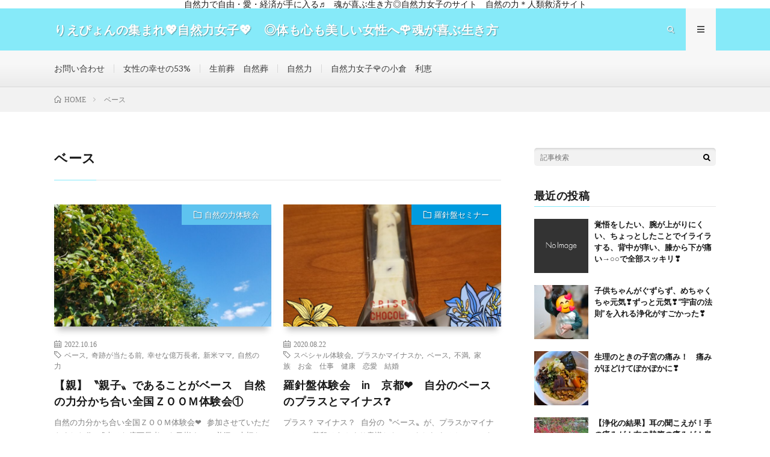

--- FILE ---
content_type: text/html; charset=UTF-8
request_url: https://naturelady-lovebeauty.com/tag/%E3%83%99%E3%83%BC%E3%82%B9/
body_size: 10936
content:
<!DOCTYPE html>
<html lang="ja" prefix="og: http://ogp.me/ns#">
<head prefix="og: http://ogp.me/ns# fb: http://ogp.me/ns/fb# article: http://ogp.me/ns/article#">
<meta charset="UTF-8">
<title>ベース│りえぴょんの集まれ&#x1f496;自然力女子&#x1f496;　◎体も心も美しい女性へ&#x1f339;魂が喜ぶ生き方◎　自然の力&#x1f340;人類救済サイト</title>
<meta name='robots' content='max-image-preview:large' />
	<style>img:is([sizes="auto" i], [sizes^="auto," i]) { contain-intrinsic-size: 3000px 1500px }</style>
	<link rel='dns-prefetch' href='//webfonts.xserver.jp' />
<link rel='stylesheet' id='wp-block-library-css' href='https://naturelady-lovebeauty.com/wp-includes/css/dist/block-library/style.min.css?ver=6.8.3' type='text/css' media='all' />
<style id='classic-theme-styles-inline-css' type='text/css'>
/*! This file is auto-generated */
.wp-block-button__link{color:#fff;background-color:#32373c;border-radius:9999px;box-shadow:none;text-decoration:none;padding:calc(.667em + 2px) calc(1.333em + 2px);font-size:1.125em}.wp-block-file__button{background:#32373c;color:#fff;text-decoration:none}
</style>
<style id='global-styles-inline-css' type='text/css'>
:root{--wp--preset--aspect-ratio--square: 1;--wp--preset--aspect-ratio--4-3: 4/3;--wp--preset--aspect-ratio--3-4: 3/4;--wp--preset--aspect-ratio--3-2: 3/2;--wp--preset--aspect-ratio--2-3: 2/3;--wp--preset--aspect-ratio--16-9: 16/9;--wp--preset--aspect-ratio--9-16: 9/16;--wp--preset--color--black: #000000;--wp--preset--color--cyan-bluish-gray: #abb8c3;--wp--preset--color--white: #ffffff;--wp--preset--color--pale-pink: #f78da7;--wp--preset--color--vivid-red: #cf2e2e;--wp--preset--color--luminous-vivid-orange: #ff6900;--wp--preset--color--luminous-vivid-amber: #fcb900;--wp--preset--color--light-green-cyan: #7bdcb5;--wp--preset--color--vivid-green-cyan: #00d084;--wp--preset--color--pale-cyan-blue: #8ed1fc;--wp--preset--color--vivid-cyan-blue: #0693e3;--wp--preset--color--vivid-purple: #9b51e0;--wp--preset--gradient--vivid-cyan-blue-to-vivid-purple: linear-gradient(135deg,rgba(6,147,227,1) 0%,rgb(155,81,224) 100%);--wp--preset--gradient--light-green-cyan-to-vivid-green-cyan: linear-gradient(135deg,rgb(122,220,180) 0%,rgb(0,208,130) 100%);--wp--preset--gradient--luminous-vivid-amber-to-luminous-vivid-orange: linear-gradient(135deg,rgba(252,185,0,1) 0%,rgba(255,105,0,1) 100%);--wp--preset--gradient--luminous-vivid-orange-to-vivid-red: linear-gradient(135deg,rgba(255,105,0,1) 0%,rgb(207,46,46) 100%);--wp--preset--gradient--very-light-gray-to-cyan-bluish-gray: linear-gradient(135deg,rgb(238,238,238) 0%,rgb(169,184,195) 100%);--wp--preset--gradient--cool-to-warm-spectrum: linear-gradient(135deg,rgb(74,234,220) 0%,rgb(151,120,209) 20%,rgb(207,42,186) 40%,rgb(238,44,130) 60%,rgb(251,105,98) 80%,rgb(254,248,76) 100%);--wp--preset--gradient--blush-light-purple: linear-gradient(135deg,rgb(255,206,236) 0%,rgb(152,150,240) 100%);--wp--preset--gradient--blush-bordeaux: linear-gradient(135deg,rgb(254,205,165) 0%,rgb(254,45,45) 50%,rgb(107,0,62) 100%);--wp--preset--gradient--luminous-dusk: linear-gradient(135deg,rgb(255,203,112) 0%,rgb(199,81,192) 50%,rgb(65,88,208) 100%);--wp--preset--gradient--pale-ocean: linear-gradient(135deg,rgb(255,245,203) 0%,rgb(182,227,212) 50%,rgb(51,167,181) 100%);--wp--preset--gradient--electric-grass: linear-gradient(135deg,rgb(202,248,128) 0%,rgb(113,206,126) 100%);--wp--preset--gradient--midnight: linear-gradient(135deg,rgb(2,3,129) 0%,rgb(40,116,252) 100%);--wp--preset--font-size--small: 13px;--wp--preset--font-size--medium: 20px;--wp--preset--font-size--large: 36px;--wp--preset--font-size--x-large: 42px;--wp--preset--spacing--20: 0.44rem;--wp--preset--spacing--30: 0.67rem;--wp--preset--spacing--40: 1rem;--wp--preset--spacing--50: 1.5rem;--wp--preset--spacing--60: 2.25rem;--wp--preset--spacing--70: 3.38rem;--wp--preset--spacing--80: 5.06rem;--wp--preset--shadow--natural: 6px 6px 9px rgba(0, 0, 0, 0.2);--wp--preset--shadow--deep: 12px 12px 50px rgba(0, 0, 0, 0.4);--wp--preset--shadow--sharp: 6px 6px 0px rgba(0, 0, 0, 0.2);--wp--preset--shadow--outlined: 6px 6px 0px -3px rgba(255, 255, 255, 1), 6px 6px rgba(0, 0, 0, 1);--wp--preset--shadow--crisp: 6px 6px 0px rgba(0, 0, 0, 1);}:where(.is-layout-flex){gap: 0.5em;}:where(.is-layout-grid){gap: 0.5em;}body .is-layout-flex{display: flex;}.is-layout-flex{flex-wrap: wrap;align-items: center;}.is-layout-flex > :is(*, div){margin: 0;}body .is-layout-grid{display: grid;}.is-layout-grid > :is(*, div){margin: 0;}:where(.wp-block-columns.is-layout-flex){gap: 2em;}:where(.wp-block-columns.is-layout-grid){gap: 2em;}:where(.wp-block-post-template.is-layout-flex){gap: 1.25em;}:where(.wp-block-post-template.is-layout-grid){gap: 1.25em;}.has-black-color{color: var(--wp--preset--color--black) !important;}.has-cyan-bluish-gray-color{color: var(--wp--preset--color--cyan-bluish-gray) !important;}.has-white-color{color: var(--wp--preset--color--white) !important;}.has-pale-pink-color{color: var(--wp--preset--color--pale-pink) !important;}.has-vivid-red-color{color: var(--wp--preset--color--vivid-red) !important;}.has-luminous-vivid-orange-color{color: var(--wp--preset--color--luminous-vivid-orange) !important;}.has-luminous-vivid-amber-color{color: var(--wp--preset--color--luminous-vivid-amber) !important;}.has-light-green-cyan-color{color: var(--wp--preset--color--light-green-cyan) !important;}.has-vivid-green-cyan-color{color: var(--wp--preset--color--vivid-green-cyan) !important;}.has-pale-cyan-blue-color{color: var(--wp--preset--color--pale-cyan-blue) !important;}.has-vivid-cyan-blue-color{color: var(--wp--preset--color--vivid-cyan-blue) !important;}.has-vivid-purple-color{color: var(--wp--preset--color--vivid-purple) !important;}.has-black-background-color{background-color: var(--wp--preset--color--black) !important;}.has-cyan-bluish-gray-background-color{background-color: var(--wp--preset--color--cyan-bluish-gray) !important;}.has-white-background-color{background-color: var(--wp--preset--color--white) !important;}.has-pale-pink-background-color{background-color: var(--wp--preset--color--pale-pink) !important;}.has-vivid-red-background-color{background-color: var(--wp--preset--color--vivid-red) !important;}.has-luminous-vivid-orange-background-color{background-color: var(--wp--preset--color--luminous-vivid-orange) !important;}.has-luminous-vivid-amber-background-color{background-color: var(--wp--preset--color--luminous-vivid-amber) !important;}.has-light-green-cyan-background-color{background-color: var(--wp--preset--color--light-green-cyan) !important;}.has-vivid-green-cyan-background-color{background-color: var(--wp--preset--color--vivid-green-cyan) !important;}.has-pale-cyan-blue-background-color{background-color: var(--wp--preset--color--pale-cyan-blue) !important;}.has-vivid-cyan-blue-background-color{background-color: var(--wp--preset--color--vivid-cyan-blue) !important;}.has-vivid-purple-background-color{background-color: var(--wp--preset--color--vivid-purple) !important;}.has-black-border-color{border-color: var(--wp--preset--color--black) !important;}.has-cyan-bluish-gray-border-color{border-color: var(--wp--preset--color--cyan-bluish-gray) !important;}.has-white-border-color{border-color: var(--wp--preset--color--white) !important;}.has-pale-pink-border-color{border-color: var(--wp--preset--color--pale-pink) !important;}.has-vivid-red-border-color{border-color: var(--wp--preset--color--vivid-red) !important;}.has-luminous-vivid-orange-border-color{border-color: var(--wp--preset--color--luminous-vivid-orange) !important;}.has-luminous-vivid-amber-border-color{border-color: var(--wp--preset--color--luminous-vivid-amber) !important;}.has-light-green-cyan-border-color{border-color: var(--wp--preset--color--light-green-cyan) !important;}.has-vivid-green-cyan-border-color{border-color: var(--wp--preset--color--vivid-green-cyan) !important;}.has-pale-cyan-blue-border-color{border-color: var(--wp--preset--color--pale-cyan-blue) !important;}.has-vivid-cyan-blue-border-color{border-color: var(--wp--preset--color--vivid-cyan-blue) !important;}.has-vivid-purple-border-color{border-color: var(--wp--preset--color--vivid-purple) !important;}.has-vivid-cyan-blue-to-vivid-purple-gradient-background{background: var(--wp--preset--gradient--vivid-cyan-blue-to-vivid-purple) !important;}.has-light-green-cyan-to-vivid-green-cyan-gradient-background{background: var(--wp--preset--gradient--light-green-cyan-to-vivid-green-cyan) !important;}.has-luminous-vivid-amber-to-luminous-vivid-orange-gradient-background{background: var(--wp--preset--gradient--luminous-vivid-amber-to-luminous-vivid-orange) !important;}.has-luminous-vivid-orange-to-vivid-red-gradient-background{background: var(--wp--preset--gradient--luminous-vivid-orange-to-vivid-red) !important;}.has-very-light-gray-to-cyan-bluish-gray-gradient-background{background: var(--wp--preset--gradient--very-light-gray-to-cyan-bluish-gray) !important;}.has-cool-to-warm-spectrum-gradient-background{background: var(--wp--preset--gradient--cool-to-warm-spectrum) !important;}.has-blush-light-purple-gradient-background{background: var(--wp--preset--gradient--blush-light-purple) !important;}.has-blush-bordeaux-gradient-background{background: var(--wp--preset--gradient--blush-bordeaux) !important;}.has-luminous-dusk-gradient-background{background: var(--wp--preset--gradient--luminous-dusk) !important;}.has-pale-ocean-gradient-background{background: var(--wp--preset--gradient--pale-ocean) !important;}.has-electric-grass-gradient-background{background: var(--wp--preset--gradient--electric-grass) !important;}.has-midnight-gradient-background{background: var(--wp--preset--gradient--midnight) !important;}.has-small-font-size{font-size: var(--wp--preset--font-size--small) !important;}.has-medium-font-size{font-size: var(--wp--preset--font-size--medium) !important;}.has-large-font-size{font-size: var(--wp--preset--font-size--large) !important;}.has-x-large-font-size{font-size: var(--wp--preset--font-size--x-large) !important;}
:where(.wp-block-post-template.is-layout-flex){gap: 1.25em;}:where(.wp-block-post-template.is-layout-grid){gap: 1.25em;}
:where(.wp-block-columns.is-layout-flex){gap: 2em;}:where(.wp-block-columns.is-layout-grid){gap: 2em;}
:root :where(.wp-block-pullquote){font-size: 1.5em;line-height: 1.6;}
</style>
<link rel='stylesheet' id='contact-form-7-css' href='https://naturelady-lovebeauty.com/wp-content/plugins/contact-form-7/includes/css/styles.css?ver=5.2.2' type='text/css' media='all' />
<script type="text/javascript" src="https://naturelady-lovebeauty.com/wp-includes/js/jquery/jquery.min.js?ver=3.7.1" id="jquery-core-js"></script>
<script type="text/javascript" src="https://naturelady-lovebeauty.com/wp-includes/js/jquery/jquery-migrate.min.js?ver=3.4.1" id="jquery-migrate-js"></script>
<script type="text/javascript" src="//webfonts.xserver.jp/js/xserver.js?ver=1.2.1" id="typesquare_std-js"></script>
<link rel="https://api.w.org/" href="https://naturelady-lovebeauty.com/wp-json/" /><link rel="alternate" title="JSON" type="application/json" href="https://naturelady-lovebeauty.com/wp-json/wp/v2/tags/53" /><link rel="stylesheet" href="https://naturelady-lovebeauty.com/wp-content/themes/lionmedia/style.css">
<link rel="stylesheet" href="https://naturelady-lovebeauty.com/wp-content/themes/lionmedia-child/style.css">
<link rel="stylesheet" href="https://naturelady-lovebeauty.com/wp-content/themes/lionmedia/css/icon.css">
<link rel="stylesheet" href="https://fonts.googleapis.com/css?family=Lato:400,700,900">
<meta http-equiv="X-UA-Compatible" content="IE=edge">
<meta name="viewport" content="width=device-width, initial-scale=1, shrink-to-fit=no">
<link rel="dns-prefetch" href="//www.google.com">
<link rel="dns-prefetch" href="//www.google-analytics.com">
<link rel="dns-prefetch" href="//fonts.googleapis.com">
<link rel="dns-prefetch" href="//fonts.gstatic.com">
<link rel="dns-prefetch" href="//pagead2.googlesyndication.com">
<link rel="dns-prefetch" href="//googleads.g.doubleclick.net">
<link rel="dns-prefetch" href="//www.gstatic.com">
<style type="text/css">
.infoHead{background-color:#ffffff;}

.l-header,
.searchNavi__title,
.key__cat,
.eyecatch__cat,
.rankingBox__title,
.categoryDescription,
.pagetop,
.contactTable__header .required,
.heading.heading-primary .heading__bg,
.btn__link:hover,
.widget .tag-cloud-link:hover,
.comment-respond .submit:hover,
.comments__list .comment-reply-link:hover,
.widget .calendar_wrap tbody a:hover,
.comments__list .comment-meta,
.ctaPost__btn{background:#86eaf9;}

.heading.heading-first,
.heading.heading-widget::before,
.heading.heading-footer::before,
.btn__link,
.widget .tag-cloud-link,
.comment-respond .submit,
.comments__list .comment-reply-link,
.content a:hover,
.t-light .l-footer,
.ctaPost__btn{border-color:#86eaf9;}

.categoryBox__title,
.dateList__item a[rel=tag]:hover,
.dateList__item a[rel=category]:hover,
.copySns__copyLink:hover,
.btn__link,
.widget .tag-cloud-link,
.comment-respond .submit,
.comments__list .comment-reply-link,
.widget a:hover,
.widget ul li .rsswidget,
.content a,
.related__title,
.ctaPost__btn:hover{color:#86eaf9;}

.c-user01 {color:#23bcdb !important}
.bgc-user01 {background:#23bcdb !important}
.hc-user01:hover {color:#23bcdb !important}
.c-user02 {color:#3134d6 !important}
.bgc-user02 {background:#3134d6 !important}
.hc-user02:hover {color:#3134d6 !important}
.c-user03 {color:#1be1e8 !important}
.bgc-user03 {background:#1be1e8 !important}
.hc-user03:hover {color:#1be1e8 !important}
.c-user04 {color:#d822cf !important}
.bgc-user04 {background:#d822cf !important}
.hc-user04:hover {color:#d822cf !important}
.c-user05 {color:#eeee22 !important}
.bgc-user05 {background:#eeee22 !important}
.hc-user05:hover {color:#eeee22 !important}

</style>
<link rel="icon" href="https://naturelady-lovebeauty.com/wp-content/uploads/2019/07/cropped-heart_sky-32x32.jpg" sizes="32x32" />
<link rel="icon" href="https://naturelady-lovebeauty.com/wp-content/uploads/2019/07/cropped-heart_sky-192x192.jpg" sizes="192x192" />
<link rel="apple-touch-icon" href="https://naturelady-lovebeauty.com/wp-content/uploads/2019/07/cropped-heart_sky-180x180.jpg" />
<meta name="msapplication-TileImage" content="https://naturelady-lovebeauty.com/wp-content/uploads/2019/07/cropped-heart_sky-270x270.jpg" />
<meta property="og:site_name" content="りえぴょんの集まれ&#x1f496;自然力女子&#x1f496;　◎体も心も美しい女性へ&#x1f339;魂が喜ぶ生き方◎　自然の力&#x1f340;人類救済サイト" />
<meta property="og:type" content="website" />
<meta property="og:title" content="ベース│りえぴょんの集まれ&#x1f496;自然力女子&#x1f496;　◎体も心も美しい女性へ&#x1f339;魂が喜ぶ生き方◎　自然の力&#x1f340;人類救済サイト" />
<meta property="og:description" content="自然力女子の幸せは、愛53％から❤　私の人生が180度変わった、〝見えない世界〟のブログ" />
<meta property="og:url" content="https://naturelady-lovebeauty.com/tag/%e3%83%99%e3%83%bc%e3%82%b9/" />
<meta property="og:image" content="https://naturelady-lovebeauty.com/wp-content/themes/lionmedia/img/img_no.gif" />
<meta name="twitter:card" content="summary" />



</head>
<body class="t-light t-rich">

    <div class="infoHead">
          自然力で自由・愛・経済が手に入る♬　魂が喜ぶ生き方◎自然力女子のサイト　自然の力＊人類救済サイト      </div>
  
  <!--l-header-->
  <header class="l-header">
    <div class="container">
      
      <div class="siteTitle">

              <p class="siteTitle__name  u-txtShdw">
          <a class="siteTitle__link" href="https://naturelady-lovebeauty.com">
            <span class="siteTitle__main">りえぴょんの集まれ&#x1f496;自然力女子&#x1f496;　◎体も心も美しい女性へ&#x1f339;魂が喜ぶ生き方◎　自然の力&#x1f340;人類救済サイト</span>
          </a>
          <span class="siteTitle__sub">自然力女子の幸せは、愛53％から❤　私の人生が180度変わった、〝見えない世界〟のブログ</span>
		</p>	        </div>
      
      <nav class="menuNavi">      
                <ul class="menuNavi__list">
		              <li class="menuNavi__item u-txtShdw"><span class="menuNavi__link icon-search" id="menuNavi__search" onclick="toggle__search();"></span></li>
            <li class="menuNavi__item u-txtShdw"><span class="menuNavi__link menuNavi__link-current icon-menu" id="menuNavi__menu" onclick="toggle__menu();"></span></li>
                  </ul>
      </nav>
      
    </div>
  </header>
  <!--/l-header-->
  
  <!--l-extra-->
        <div class="l-extraNone" id="extra__search">
      <div class="container">
        <div class="searchNavi">
                    <div class="searchNavi__title u-txtShdw">注目キーワード</div>
          <ul class="searchNavi__list">
                          <li class="searchNavi__item"><a class="searchNavi__link" href="https://naturelady-lovebeauty.com/?s=女子力">女子力</a></li>
                          <li class="searchNavi__item"><a class="searchNavi__link" href="https://naturelady-lovebeauty.com/?s=お姫様">お姫様</a></li>
                          <li class="searchNavi__item"><a class="searchNavi__link" href="https://naturelady-lovebeauty.com/?s=美しく">美しく</a></li>
                          <li class="searchNavi__item"><a class="searchNavi__link" href="https://naturelady-lovebeauty.com/?s=自然力">自然力</a></li>
                          <li class="searchNavi__item"><a class="searchNavi__link" href="https://naturelady-lovebeauty.com/?s=ダイエット">ダイエット</a></li>
			          </ul>
                    
                <div class="searchBox">
        <form class="searchBox__form" method="get" target="_top" action="https://naturelady-lovebeauty.com/" >
          <input class="searchBox__input" type="text" maxlength="50" name="s" placeholder="記事検索"><button class="searchBox__submit icon-search" type="submit" value="search"> </button>
        </form>
      </div>        </div>
      </div>
    </div>
        
    <div class="l-extra" id="extra__menu">
      <div class="container container-max">
        <nav class="globalNavi">
          <ul class="globalNavi__list">
          		    <li class="page_item page-item-674"><a href="https://naturelady-lovebeauty.com/contact/">お問い合わせ</a></li>
<li class="page_item page-item-21"><a href="https://naturelady-lovebeauty.com/female_happiness/">女性の幸せの53%</a></li>
<li class="page_item page-item-561"><a href="https://naturelady-lovebeauty.com/seizensou-shizensou/">生前葬　自然葬</a></li>
<li class="page_item page-item-19"><a href="https://naturelady-lovebeauty.com/shizenryoku/">自然力</a></li>
<li class="page_item page-item-23"><a href="https://naturelady-lovebeauty.com/rie-yoshioka/">自然力女子&#x1f339;の小倉　利恵</a></li>
	                                    </ul>
        </nav>
      </div>
    </div>
  <!--/l-extra-->

<div class="breadcrumb" ><div class="container" ><ul class="breadcrumb__list"><li class="breadcrumb__item" itemscope itemtype="http://data-vocabulary.org/Breadcrumb"><a href="https://naturelady-lovebeauty.com/" itemprop="url"><span class="icon-home" itemprop="title">HOME</span></a></li><li class="breadcrumb__item">ベース</li></ul></div></div>   
  <!-- l-wrapper -->
  <div class="l-wrapper">
	
    <!-- l-main -->
    <main class="l-main">
	  
            <header class="archiveTitle">
        <h1 class="heading heading-first">ベース</h1>
		      </header>
            
      	  
	          <div class="archive">
	    	                  <article class="archiveItem
	         archiveItem-wideSp">
        
        <div class="eyecatch eyecatch-archive">
                    <span class="eyecatch__cat bgc-sax u-txtShdw"><a href="https://naturelady-lovebeauty.com/category/%e8%87%aa%e7%84%b6%e3%81%ae%e5%8a%9b%e4%bd%93%e9%a8%93%e4%bc%9a/" rel="category tag">自然の力体験会</a></span>
          <a href="https://naturelady-lovebeauty.com/2022/10/16/oyako-zoom-taikenkai/"><img width="730" height="410" src="https://naturelady-lovebeauty.com/wp-content/uploads/2022/10/20221015_143920-730x410.jpg" class="attachment-icatch size-icatch wp-post-image" alt="" decoding="async" fetchpriority="high" /></a>
        </div>
        
                <ul class="dateList dateList-archive">
                    <li class="dateList__item icon-calendar">2022.10.16</li>
                              <li class="dateList__item icon-tag"><a href="https://naturelady-lovebeauty.com/tag/%e3%83%99%e3%83%bc%e3%82%b9/" rel="tag">ベース</a><span>, </span><a href="https://naturelady-lovebeauty.com/tag/%e5%a5%87%e8%b7%a1%e3%81%8c%e5%bd%93%e3%81%9f%e3%82%8b%e5%89%8d/" rel="tag">奇跡が当たる前</a><span>, </span><a href="https://naturelady-lovebeauty.com/tag/%e5%b9%b8%e3%81%9b%e3%81%aa%e5%84%84%e4%b8%87%e9%95%b7%e8%80%85/" rel="tag">幸せな億万長者</a><span>, </span><a href="https://naturelady-lovebeauty.com/tag/%e6%96%b0%e7%b1%b3%e3%83%9e%e3%83%9e/" rel="tag">新米ママ</a><span>, </span><a href="https://naturelady-lovebeauty.com/tag/%e8%87%aa%e7%84%b6%e3%81%ae%e5%8a%9b/" rel="tag">自然の力</a><span>, </span></li>
                  </ul>
        
        <h2 class="heading heading-archive">
          <a class=" hc-sax" href="https://naturelady-lovebeauty.com/2022/10/16/oyako-zoom-taikenkai/">【親】〝親子〟であることがベース　自然の力分かち合い全国ＺＯＯＭ体験会①</a>
        </h2>
        
        <p class="archiveItem__text">
		  自然の力分かち合い全国ＺＯＯＭ体験会&#x2764;&#xfe0f; &nbsp; 参加させていただきました&#x2763;&#xfe0f; &nbsp; 〝幸せな億万長者〟を目指すのに必須&#x2757; &nbsp; 大切なことを教えてくださいました&#x2728; &nbsp; &nbsp; 親子であること &nbsp; 見えない世界で、〝親がいること〟が、ベースとして大事&#x2728;  [&hellip;]        </p>
        
        <div class="btn btn-right">
          <a class="btn__link" href="https://naturelady-lovebeauty.com/2022/10/16/oyako-zoom-taikenkai/">続きを読む</a>
        </div>
      
      </article>
		  		  			                  <article class="archiveItem
	         archiveItem-wideSp">
        
        <div class="eyecatch eyecatch-archive">
                    <span class="eyecatch__cat bgc-blue u-txtShdw"><a href="https://naturelady-lovebeauty.com/category/%e7%be%85%e9%87%9d%e7%9b%a4%e3%82%bb%e3%83%9f%e3%83%8a%e3%83%bc/" rel="category tag">羅針盤セミナー</a></span>
          <a href="https://naturelady-lovebeauty.com/2020/08/22/rashinban-plus-minus/"><img width="730" height="410" src="https://naturelady-lovebeauty.com/wp-content/uploads/2020/08/20200822_101035-730x410.jpg" class="attachment-icatch size-icatch wp-post-image" alt="" decoding="async" /></a>
        </div>
        
                <ul class="dateList dateList-archive">
                    <li class="dateList__item icon-calendar">2020.08.22</li>
                              <li class="dateList__item icon-tag"><a href="https://naturelady-lovebeauty.com/tag/%e3%82%b9%e3%83%9a%e3%82%b7%e3%83%a3%e3%83%ab%e4%bd%93%e9%a8%93%e4%bc%9a/" rel="tag">スペシャル体験会</a><span>, </span><a href="https://naturelady-lovebeauty.com/tag/%e3%83%97%e3%83%a9%e3%82%b9%e3%81%8b%e3%83%9e%e3%82%a4%e3%83%8a%e3%82%b9%e3%81%8b/" rel="tag">プラスかマイナスか</a><span>, </span><a href="https://naturelady-lovebeauty.com/tag/%e3%83%99%e3%83%bc%e3%82%b9/" rel="tag">ベース</a><span>, </span><a href="https://naturelady-lovebeauty.com/tag/%e4%b8%8d%e6%ba%80/" rel="tag">不満</a><span>, </span><a href="https://naturelady-lovebeauty.com/tag/%e5%ae%b6%e6%97%8f%e3%80%80%e3%81%8a%e9%87%91%e3%80%80%e4%bb%95%e4%ba%8b%e3%80%80%e5%81%a5%e5%ba%b7%e3%80%80%e6%81%8b%e6%84%9b%e3%80%80%e7%b5%90%e5%a9%9a/" rel="tag">家族　お金　仕事　健康　恋愛　結婚</a><span>, </span></li>
                  </ul>
        
        <h2 class="heading heading-archive">
          <a class=" hc-blue" href="https://naturelady-lovebeauty.com/2020/08/22/rashinban-plus-minus/">羅針盤体験会　in　京都&#x2764;　自分のベースのプラスとマイナス&#x2753;</a>
        </h2>
        
        <p class="archiveItem__text">
		  プラス？ マイナス？ &nbsp; 自分の〝ベース〟が、プラスかマイナスか？ &nbsp; 普段はあんまり意識しないかもしれません。 &nbsp; &nbsp; でも 自分の感じ方がどっちなのか &nbsp; プラスにとる人か？ マイナスにとってしまう人か？ &nbsp; これ、実は大事なことなんです&#x1f60a; &nbsp; &nbsp; どちらか知りたいと思いませんか？？ &nbsp;  [&hellip;]        </p>
        
        <div class="btn btn-right">
          <a class="btn__link" href="https://naturelady-lovebeauty.com/2020/08/22/rashinban-plus-minus/">続きを読む</a>
        </div>
      
      </article>
		  		  			                  <article class="archiveItem
	         archiveItem-wideSp">
        
        <div class="eyecatch eyecatch-archive">
                    <span class="eyecatch__cat bgc-sax u-txtShdw"><a href="https://naturelady-lovebeauty.com/category/%e8%87%aa%e7%84%b6%e3%81%ae%e5%8a%9b%e4%bd%93%e9%a8%93%e4%bc%9a/" rel="category tag">自然の力体験会</a></span>
          <a href="https://naturelady-lovebeauty.com/2020/01/20/moteru-joshi-base-joshiryoku/"><img width="730" height="410" src="https://naturelady-lovebeauty.com/wp-content/uploads/2020/01/20200117_153008-730x410.jpg" class="attachment-icatch size-icatch wp-post-image" alt="" decoding="async" /></a>
        </div>
        
                <ul class="dateList dateList-archive">
                    <li class="dateList__item icon-calendar">2020.01.20</li>
                              <li class="dateList__item icon-tag"><a href="https://naturelady-lovebeauty.com/tag/%e3%82%b9%e3%83%9a%e3%82%b7%e3%83%a3%e3%83%ab%e4%bd%93%e9%a8%93%e4%bc%9a/" rel="tag">スペシャル体験会</a><span>, </span><a href="https://naturelady-lovebeauty.com/tag/%e3%83%99%e3%83%bc%e3%82%b9/" rel="tag">ベース</a><span>, </span><a href="https://naturelady-lovebeauty.com/tag/%e3%83%a2%e3%83%86%e3%81%9f%e3%81%84/" rel="tag">モテたい</a><span>, </span><a href="https://naturelady-lovebeauty.com/tag/%e5%a5%b3%e5%ad%90%e5%8a%9b/" rel="tag">女子力</a><span>, </span><a href="https://naturelady-lovebeauty.com/tag/%e6%a5%bd%e3%81%97%e3%81%8f%e7%9c%9f%e5%89%a3%e3%81%ab%e8%87%a8%e5%ba%8a%e3%83%bb%e7%a0%94%e7%a9%b6/" rel="tag">楽しく真剣に臨床・研究</a><span>, </span></li>
                  </ul>
        
        <h2 class="heading heading-archive">
          <a class=" hc-sax" href="https://naturelady-lovebeauty.com/2020/01/20/moteru-joshi-base-joshiryoku/">美しくなりたい&#x2764;　痩せたい&#x2728;　モテたい&#x1f3b5;　女性にとっての成功の秘訣って&#x2049;&#xfe0f;　火曜の夜はＺＯＯＭ浄化でナイト&#x1f303;</a>
        </h2>
        
        <p class="archiveItem__text">
		  &#x2763;&#xfe0f;美しくなりたい &#x2763;&#xfe0f;痩せたい &#x2763;&#xfe0f;モテたい &nbsp; &nbsp; 女性にとっては、共通の夢じゃないでしょうか&#x2753;&#x2728; &nbsp; &nbsp; 昨日は火曜&#x1f3b5; 火曜の夜は、ＺＯＯＭ浄化でナイト&#x1f303;です&#x1f3b5; &nbsp; &nbsp; 昨日 [&hellip;]        </p>
        
        <div class="btn btn-right">
          <a class="btn__link" href="https://naturelady-lovebeauty.com/2020/01/20/moteru-joshi-base-joshiryoku/">続きを読む</a>
        </div>
      
      </article>
		  		  		        </div>
	  	  
	        
    </main>
    <!-- /l-main -->
    
	    <!-- l-sidebar -->
          <div class="l-sidebar">
	  
	          <aside class="widget">      <div class="searchBox">
        <form class="searchBox__form" method="get" target="_top" action="https://naturelady-lovebeauty.com/" >
          <input class="searchBox__input" type="text" maxlength="50" name="s" placeholder="記事検索"><button class="searchBox__submit icon-search" type="submit" value="search"> </button>
        </form>
      </div></aside><aside class="widget"><h2 class="heading heading-widget">最近の投稿</h2>            <ol class="imgListWidget">
                              
              <li class="imgListWidget__item">
                <a class="imgListWidget__borderBox" href="https://naturelady-lovebeauty.com/2026/01/28/post-8283/" title="覚悟をしたい、腕が上がりにくい、ちょっとしたことでイライラする、背中が痒い、膝から下が痛い→○○で全部スッキリ&#x2763;&#xfe0f;"><span>
                                  <img src="https://naturelady-lovebeauty.com/wp-content/themes/lionmedia/img/img_no_thumbnail.gif" alt="NO IMAGE">
                                </span></a>
                <h3 class="imgListWidget__title">
                  <a href="https://naturelady-lovebeauty.com/2026/01/28/post-8283/">覚悟をしたい、腕が上がりにくい、ちょっとしたことでイライラする、背中が痒い、膝から下が痛い→○○で全部スッキリ&#x2763;&#xfe0f;</a>
                                  </h3>
              </li>
                              
              <li class="imgListWidget__item">
                <a class="imgListWidget__borderBox" href="https://naturelady-lovebeauty.com/2026/01/18/post-8275/" title="子供ちゃんがぐずらず、めちゃくちゃ元気&#x2763;&#xfe0f;ずっと元気&#x2763;&#xfe0f;“宇宙の法則”を入れる浄化がすごかった&#x2763;&#xfe0f;"><span>
                                  <img width="150" height="150" src="https://naturelady-lovebeauty.com/wp-content/uploads/2026/01/20260118_234442-150x150.jpg" class="attachment-thumbnail size-thumbnail wp-post-image" alt="" decoding="async" loading="lazy" />                                </span></a>
                <h3 class="imgListWidget__title">
                  <a href="https://naturelady-lovebeauty.com/2026/01/18/post-8275/">子供ちゃんがぐずらず、めちゃくちゃ元気&#x2763;&#xfe0f;ずっと元気&#x2763;&#xfe0f;“宇宙の法則”を入れる浄化がすごかった&#x2763;&#xfe0f;</a>
                                  </h3>
              </li>
                              
              <li class="imgListWidget__item">
                <a class="imgListWidget__borderBox" href="https://naturelady-lovebeauty.com/2026/01/15/post-8266/" title="生理のときの子宮の痛み！　痛みがほどけてぽかぽかに&#x2763;&#xfe0f;"><span>
                                  <img width="150" height="150" src="https://naturelady-lovebeauty.com/wp-content/uploads/2026/01/20260111_134651-150x150.jpg" class="attachment-thumbnail size-thumbnail wp-post-image" alt="" decoding="async" loading="lazy" />                                </span></a>
                <h3 class="imgListWidget__title">
                  <a href="https://naturelady-lovebeauty.com/2026/01/15/post-8266/">生理のときの子宮の痛み！　痛みがほどけてぽかぽかに&#x2763;&#xfe0f;</a>
                                  </h3>
              </li>
                              
              <li class="imgListWidget__item">
                <a class="imgListWidget__borderBox" href="https://naturelady-lovebeauty.com/2025/11/24/post-8244/" title="【浄化の結果】耳の聞こえが！手の痒みが！右の脇腹の痛みが！息がしやすく！右の腰の痛みが！"><span>
                                  <img width="150" height="150" src="https://naturelady-lovebeauty.com/wp-content/uploads/2025/11/20251110_092219-150x150.jpg" class="attachment-thumbnail size-thumbnail wp-post-image" alt="" decoding="async" loading="lazy" />                                </span></a>
                <h3 class="imgListWidget__title">
                  <a href="https://naturelady-lovebeauty.com/2025/11/24/post-8244/">【浄化の結果】耳の聞こえが！手の痒みが！右の脇腹の痛みが！息がしやすく！右の腰の痛みが！</a>
                                  </h3>
              </li>
                              
              <li class="imgListWidget__item">
                <a class="imgListWidget__borderBox" href="https://naturelady-lovebeauty.com/2025/11/10/post-8235/" title="【早い！簡単！】咳が！のどの痰が！体の不調が！　全然違う！何か違う！次元を上げると人間が変わる！"><span>
                                  <img width="150" height="150" src="https://naturelady-lovebeauty.com/wp-content/uploads/2025/11/20251110_091748-150x150.jpg" class="attachment-thumbnail size-thumbnail wp-post-image" alt="" decoding="async" loading="lazy" />                                </span></a>
                <h3 class="imgListWidget__title">
                  <a href="https://naturelady-lovebeauty.com/2025/11/10/post-8235/">【早い！簡単！】咳が！のどの痰が！体の不調が！　全然違う！何か違う！次元を上げると人間が変わる！</a>
                                  </h3>
              </li>
                          </ol>
            </aside><aside class="widget"><h2 class="heading heading-widget">固定ページ</h2>
			<ul>
				<li class="page_item page-item-674"><a href="https://naturelady-lovebeauty.com/contact/">お問い合わせ</a></li>
<li class="page_item page-item-21"><a href="https://naturelady-lovebeauty.com/female_happiness/">女性の幸せの53%</a></li>
<li class="page_item page-item-561"><a href="https://naturelady-lovebeauty.com/seizensou-shizensou/">生前葬　自然葬</a></li>
<li class="page_item page-item-19"><a href="https://naturelady-lovebeauty.com/shizenryoku/">自然力</a></li>
<li class="page_item page-item-23"><a href="https://naturelady-lovebeauty.com/rie-yoshioka/">自然力女子&#x1f339;の小倉　利恵</a></li>
			</ul>

			</aside><aside class="widget"><h2 class="heading heading-widget">カテゴリー</h2>
			<ul>
					<li class="cat-item cat-item-1945"><a href="https://naturelady-lovebeauty.com/category/%e3%82%aa%e3%83%bc%e3%83%97%e3%83%b3%ef%bd%9a%ef%bd%8f%ef%bd%8f%ef%bd%8d%e4%bd%93%e9%a8%93%e4%bc%9a/">オープンＺＯＯＭ体験会</a>
</li>
	<li class="cat-item cat-item-1261"><a href="https://naturelady-lovebeauty.com/category/%e3%83%aa%e3%83%96%e3%83%ad%e3%82%b0/">リブログ</a>
</li>
	<li class="cat-item cat-item-1719"><a href="https://naturelady-lovebeauty.com/category/%e5%a5%b3%e5%ad%90%e5%8a%9b%e2%9d%a4%e9%96%8b%e8%8a%b1/">女子力❤開花</a>
</li>
	<li class="cat-item cat-item-460"><a href="https://naturelady-lovebeauty.com/category/%e5%a5%b3%e6%80%a7%e3%81%ae%e5%b9%b8%e3%81%9b/">女性の幸せ</a>
</li>
	<li class="cat-item cat-item-1300"><a href="https://naturelady-lovebeauty.com/category/%e5%ae%87%e5%ae%99%e4%b8%80%e3%81%ae%e5%ad%90%e8%82%b2%e3%81%a6/">宇宙一の子育て</a>
</li>
	<li class="cat-item cat-item-516"><a href="https://naturelady-lovebeauty.com/category/%e5%ae%87%e5%ae%99%e8%8c%b6%e5%ae%a4/">宇宙茶室</a>
</li>
	<li class="cat-item cat-item-1084"><a href="https://naturelady-lovebeauty.com/category/%e5%ae%87%e5%ae%99%e8%8c%b6%e5%ae%a4%ef%bd%9e%e9%ad%82%e3%81%a8%e5%bf%83%e3%81%ae%e3%81%8a%e8%8c%b6%e5%ae%a4%ef%bd%9e/">宇宙茶室～魂と心のお茶室～</a>
</li>
	<li class="cat-item cat-item-1591"><a href="https://naturelady-lovebeauty.com/category/%e5%b9%b8%e3%81%9b%e3%81%ae%e5%84%84%e4%b8%87%e9%95%b7%e8%80%85/">幸せの億万長者</a>
</li>
	<li class="cat-item cat-item-1722"><a href="https://naturelady-lovebeauty.com/category/%e6%84%9b%e3%81%ae%e5%a0%b4%e6%89%80/">愛の場所</a>
</li>
	<li class="cat-item cat-item-510"><a href="https://naturelady-lovebeauty.com/category/%e6%96%b0%e7%b1%b3%e3%81%8a%e6%af%8d%e3%81%95%e3%82%93/">新米お母さん</a>
</li>
	<li class="cat-item cat-item-1326"><a href="https://naturelady-lovebeauty.com/category/%e6%97%a5%e5%b8%b8%e3%81%ae%e3%81%93%e3%81%a8/">日常のこと</a>
</li>
	<li class="cat-item cat-item-3"><a href="https://naturelady-lovebeauty.com/category/%e6%97%a5%e5%b8%b8%e3%81%ae%e6%b5%84%e5%8c%96/">日常の浄化</a>
</li>
	<li class="cat-item cat-item-1"><a href="https://naturelady-lovebeauty.com/category/%e6%9c%aa%e5%88%86%e9%a1%9e/">未分類</a>
</li>
	<li class="cat-item cat-item-1946"><a href="https://naturelady-lovebeauty.com/category/%e6%b5%84%e5%8c%96%e3%81%ae%e7%b5%90%e6%9e%9c/">浄化の結果</a>
</li>
	<li class="cat-item cat-item-1495"><a href="https://naturelady-lovebeauty.com/category/%e6%b5%84%e5%8c%96%e4%bd%93%e9%a8%93%e4%bc%9a/">浄化体験会</a>
</li>
	<li class="cat-item cat-item-672"><a href="https://naturelady-lovebeauty.com/category/%e6%b5%84%e5%8c%96%e9%a1%a7%e5%95%8f/">浄化顧問</a>
</li>
	<li class="cat-item cat-item-611"><a href="https://naturelady-lovebeauty.com/category/%e7%94%9f%e5%89%8d%e8%91%ac%e3%83%bb%e8%87%aa%e7%84%b6%e8%91%ac/">生前葬・自然葬</a>
</li>
	<li class="cat-item cat-item-588"><a href="https://naturelady-lovebeauty.com/category/%e7%be%85%e9%87%9d%e7%9b%a4/">羅針盤</a>
</li>
	<li class="cat-item cat-item-205"><a href="https://naturelady-lovebeauty.com/category/%e7%be%85%e9%87%9d%e7%9b%a4%e3%82%bb%e3%83%9f%e3%83%8a%e3%83%bc/">羅針盤セミナー</a>
</li>
	<li class="cat-item cat-item-210"><a href="https://naturelady-lovebeauty.com/category/%e8%87%aa%e7%84%b6%e3%81%ae%e5%8a%9b/">自然の力</a>
</li>
	<li class="cat-item cat-item-941"><a href="https://naturelady-lovebeauty.com/category/%e8%87%aa%e7%84%b6%e3%81%ae%e5%8a%9b%e4%bd%93%e9%a8%93/">自然の力体験</a>
</li>
	<li class="cat-item cat-item-2"><a href="https://naturelady-lovebeauty.com/category/%e8%87%aa%e7%84%b6%e3%81%ae%e5%8a%9b%e4%bd%93%e9%a8%93%e4%bc%9a/">自然の力体験会</a>
</li>
	<li class="cat-item cat-item-938"><a href="https://naturelady-lovebeauty.com/category/%e8%87%aa%e7%84%b6%e3%81%ae%e5%8a%9b%ef%bd%9a%ef%bd%8f%ef%bd%8f%ef%bd%8d%e5%8b%89%e5%bc%b7%e4%bc%9a/">自然の力ＺＯＯＭ勉強会</a>
</li>
	<li class="cat-item cat-item-1890"><a href="https://naturelady-lovebeauty.com/category/%e8%87%aa%e7%84%b6%e3%81%ae%e5%8a%9b%ef%bd%9a%ef%bd%8f%ef%bd%8f%ef%bd%8d%e6%b5%84%e5%8c%96%e4%bc%9a/">自然の力ＺＯＯＭ浄化会</a>
</li>
	<li class="cat-item cat-item-177"><a href="https://naturelady-lovebeauty.com/category/%e9%ad%82%e3%81%a8%e5%bf%83%e3%81%ae%e3%81%8a%e8%8c%b6%e5%ae%a4/">魂と心のお茶室</a>
</li>
			</ul>

			</aside><aside class="widget"><div id="calendar_wrap" class="calendar_wrap"><table id="wp-calendar" class="wp-calendar-table">
	<caption>2026年1月</caption>
	<thead>
	<tr>
		<th scope="col" aria-label="月曜日">月</th>
		<th scope="col" aria-label="火曜日">火</th>
		<th scope="col" aria-label="水曜日">水</th>
		<th scope="col" aria-label="木曜日">木</th>
		<th scope="col" aria-label="金曜日">金</th>
		<th scope="col" aria-label="土曜日">土</th>
		<th scope="col" aria-label="日曜日">日</th>
	</tr>
	</thead>
	<tbody>
	<tr>
		<td colspan="3" class="pad">&nbsp;</td><td>1</td><td>2</td><td>3</td><td>4</td>
	</tr>
	<tr>
		<td>5</td><td>6</td><td>7</td><td>8</td><td>9</td><td>10</td><td>11</td>
	</tr>
	<tr>
		<td>12</td><td>13</td><td>14</td><td><a href="https://naturelady-lovebeauty.com/2026/01/15/" aria-label="2026年1月15日 に投稿を公開">15</a></td><td>16</td><td>17</td><td><a href="https://naturelady-lovebeauty.com/2026/01/18/" aria-label="2026年1月18日 に投稿を公開">18</a></td>
	</tr>
	<tr>
		<td>19</td><td>20</td><td>21</td><td>22</td><td>23</td><td>24</td><td>25</td>
	</tr>
	<tr>
		<td>26</td><td>27</td><td id="today"><a href="https://naturelady-lovebeauty.com/2026/01/28/" aria-label="2026年1月28日 に投稿を公開">28</a></td><td>29</td><td>30</td><td>31</td>
		<td class="pad" colspan="1">&nbsp;</td>
	</tr>
	</tbody>
	</table><nav aria-label="前と次の月" class="wp-calendar-nav">
		<span class="wp-calendar-nav-prev"><a href="https://naturelady-lovebeauty.com/2025/11/">&laquo; 11月</a></span>
		<span class="pad">&nbsp;</span>
		<span class="wp-calendar-nav-next">&nbsp;</span>
	</nav></div></aside><aside class="widget"><h2 class="heading heading-widget">アーカイブ</h2>		<label class="screen-reader-text" for="archives-dropdown-2">アーカイブ</label>
		<select id="archives-dropdown-2" name="archive-dropdown">
			
			<option value="">月を選択</option>
				<option value='https://naturelady-lovebeauty.com/2026/01/'> 2026年1月 </option>
	<option value='https://naturelady-lovebeauty.com/2025/11/'> 2025年11月 </option>
	<option value='https://naturelady-lovebeauty.com/2025/10/'> 2025年10月 </option>
	<option value='https://naturelady-lovebeauty.com/2025/09/'> 2025年9月 </option>
	<option value='https://naturelady-lovebeauty.com/2025/08/'> 2025年8月 </option>
	<option value='https://naturelady-lovebeauty.com/2025/07/'> 2025年7月 </option>
	<option value='https://naturelady-lovebeauty.com/2025/06/'> 2025年6月 </option>
	<option value='https://naturelady-lovebeauty.com/2025/05/'> 2025年5月 </option>
	<option value='https://naturelady-lovebeauty.com/2025/04/'> 2025年4月 </option>
	<option value='https://naturelady-lovebeauty.com/2025/03/'> 2025年3月 </option>
	<option value='https://naturelady-lovebeauty.com/2025/02/'> 2025年2月 </option>
	<option value='https://naturelady-lovebeauty.com/2025/01/'> 2025年1月 </option>
	<option value='https://naturelady-lovebeauty.com/2024/12/'> 2024年12月 </option>
	<option value='https://naturelady-lovebeauty.com/2024/11/'> 2024年11月 </option>
	<option value='https://naturelady-lovebeauty.com/2024/10/'> 2024年10月 </option>
	<option value='https://naturelady-lovebeauty.com/2024/09/'> 2024年9月 </option>
	<option value='https://naturelady-lovebeauty.com/2024/08/'> 2024年8月 </option>
	<option value='https://naturelady-lovebeauty.com/2024/07/'> 2024年7月 </option>
	<option value='https://naturelady-lovebeauty.com/2024/06/'> 2024年6月 </option>
	<option value='https://naturelady-lovebeauty.com/2024/05/'> 2024年5月 </option>
	<option value='https://naturelady-lovebeauty.com/2024/04/'> 2024年4月 </option>
	<option value='https://naturelady-lovebeauty.com/2024/03/'> 2024年3月 </option>
	<option value='https://naturelady-lovebeauty.com/2024/02/'> 2024年2月 </option>
	<option value='https://naturelady-lovebeauty.com/2024/01/'> 2024年1月 </option>
	<option value='https://naturelady-lovebeauty.com/2023/12/'> 2023年12月 </option>
	<option value='https://naturelady-lovebeauty.com/2023/11/'> 2023年11月 </option>
	<option value='https://naturelady-lovebeauty.com/2023/10/'> 2023年10月 </option>
	<option value='https://naturelady-lovebeauty.com/2023/09/'> 2023年9月 </option>
	<option value='https://naturelady-lovebeauty.com/2023/08/'> 2023年8月 </option>
	<option value='https://naturelady-lovebeauty.com/2023/07/'> 2023年7月 </option>
	<option value='https://naturelady-lovebeauty.com/2023/06/'> 2023年6月 </option>
	<option value='https://naturelady-lovebeauty.com/2023/05/'> 2023年5月 </option>
	<option value='https://naturelady-lovebeauty.com/2023/04/'> 2023年4月 </option>
	<option value='https://naturelady-lovebeauty.com/2023/03/'> 2023年3月 </option>
	<option value='https://naturelady-lovebeauty.com/2023/02/'> 2023年2月 </option>
	<option value='https://naturelady-lovebeauty.com/2023/01/'> 2023年1月 </option>
	<option value='https://naturelady-lovebeauty.com/2022/12/'> 2022年12月 </option>
	<option value='https://naturelady-lovebeauty.com/2022/11/'> 2022年11月 </option>
	<option value='https://naturelady-lovebeauty.com/2022/10/'> 2022年10月 </option>
	<option value='https://naturelady-lovebeauty.com/2022/09/'> 2022年9月 </option>
	<option value='https://naturelady-lovebeauty.com/2022/08/'> 2022年8月 </option>
	<option value='https://naturelady-lovebeauty.com/2022/07/'> 2022年7月 </option>
	<option value='https://naturelady-lovebeauty.com/2022/06/'> 2022年6月 </option>
	<option value='https://naturelady-lovebeauty.com/2022/04/'> 2022年4月 </option>
	<option value='https://naturelady-lovebeauty.com/2022/03/'> 2022年3月 </option>
	<option value='https://naturelady-lovebeauty.com/2022/02/'> 2022年2月 </option>
	<option value='https://naturelady-lovebeauty.com/2022/01/'> 2022年1月 </option>
	<option value='https://naturelady-lovebeauty.com/2021/12/'> 2021年12月 </option>
	<option value='https://naturelady-lovebeauty.com/2021/11/'> 2021年11月 </option>
	<option value='https://naturelady-lovebeauty.com/2021/10/'> 2021年10月 </option>
	<option value='https://naturelady-lovebeauty.com/2021/09/'> 2021年9月 </option>
	<option value='https://naturelady-lovebeauty.com/2021/08/'> 2021年8月 </option>
	<option value='https://naturelady-lovebeauty.com/2021/07/'> 2021年7月 </option>
	<option value='https://naturelady-lovebeauty.com/2021/06/'> 2021年6月 </option>
	<option value='https://naturelady-lovebeauty.com/2021/05/'> 2021年5月 </option>
	<option value='https://naturelady-lovebeauty.com/2021/04/'> 2021年4月 </option>
	<option value='https://naturelady-lovebeauty.com/2021/03/'> 2021年3月 </option>
	<option value='https://naturelady-lovebeauty.com/2021/02/'> 2021年2月 </option>
	<option value='https://naturelady-lovebeauty.com/2021/01/'> 2021年1月 </option>
	<option value='https://naturelady-lovebeauty.com/2020/12/'> 2020年12月 </option>
	<option value='https://naturelady-lovebeauty.com/2020/11/'> 2020年11月 </option>
	<option value='https://naturelady-lovebeauty.com/2020/10/'> 2020年10月 </option>
	<option value='https://naturelady-lovebeauty.com/2020/09/'> 2020年9月 </option>
	<option value='https://naturelady-lovebeauty.com/2020/08/'> 2020年8月 </option>
	<option value='https://naturelady-lovebeauty.com/2020/07/'> 2020年7月 </option>
	<option value='https://naturelady-lovebeauty.com/2020/06/'> 2020年6月 </option>
	<option value='https://naturelady-lovebeauty.com/2020/05/'> 2020年5月 </option>
	<option value='https://naturelady-lovebeauty.com/2020/04/'> 2020年4月 </option>
	<option value='https://naturelady-lovebeauty.com/2020/03/'> 2020年3月 </option>
	<option value='https://naturelady-lovebeauty.com/2020/02/'> 2020年2月 </option>
	<option value='https://naturelady-lovebeauty.com/2020/01/'> 2020年1月 </option>
	<option value='https://naturelady-lovebeauty.com/2019/12/'> 2019年12月 </option>
	<option value='https://naturelady-lovebeauty.com/2019/11/'> 2019年11月 </option>
	<option value='https://naturelady-lovebeauty.com/2019/10/'> 2019年10月 </option>
	<option value='https://naturelady-lovebeauty.com/2019/09/'> 2019年9月 </option>
	<option value='https://naturelady-lovebeauty.com/2019/08/'> 2019年8月 </option>

		</select>

			<script type="text/javascript">
/* <![CDATA[ */

(function() {
	var dropdown = document.getElementById( "archives-dropdown-2" );
	function onSelectChange() {
		if ( dropdown.options[ dropdown.selectedIndex ].value !== '' ) {
			document.location.href = this.options[ this.selectedIndex ].value;
		}
	}
	dropdown.onchange = onSelectChange;
})();

/* ]]> */
</script>
</aside>	  	  
	      
    </div>

    <!-- /l-sidebar -->
	    
  </div>
  <!-- /l-wrapper -->



  <!--l-footer-->
  <footer class="l-footer">
    <div class="container">
      <div class="pagetop u-txtShdw"><a class="pagetop__link" href="#top">Back to Top</a></div>
      
                  <div class="widgetFoot">
        <div class="widgetFoot__contents">
                  <aside class="widget widget-foot"><h2 class="heading heading-footer">人類救済サイト</h2><a href="http://the-nature.jp"><img width="300" height="80" src="https://naturelady-lovebeauty.com/wp-content/uploads/2020/08/top_photo-300x80.jpg" class="image wp-image-623  attachment-medium size-medium" alt="" style="max-width: 100%; height: auto;" decoding="async" loading="lazy" /></a></aside><aside class="widget widget-foot"><h2 class="heading heading-footer">ｌｉｆｅｌｉｎｅ</h2><a href="http://www.inochizuna.jp/index.html"><img width="240" height="135" src="https://naturelady-lovebeauty.com/wp-content/uploads/2020/08/image-2.jpg" class="image wp-image-626  attachment-full size-full" alt="" style="max-width: 100%; height: auto;" decoding="async" loading="lazy" /></a></aside><aside class="widget widget-foot"><h2 class="heading heading-footer">White Rose</h2><a href="https://www.whiterose-hiroyo.org"><img width="300" height="128" src="https://naturelady-lovebeauty.com/wp-content/uploads/2020/08/header-300x128.png" class="image wp-image-627  attachment-medium size-medium" alt="" style="max-width: 100%; height: auto;" decoding="async" loading="lazy" /></a></aside><aside class="widget widget-foot"><h2 class="heading heading-footer">自然の力　Soul Beauty</h2><a href="https://ogawahiroyo.org/lifeline/"><img width="178" height="209" src="https://naturelady-lovebeauty.com/wp-content/uploads/2020/08/image-1.jpg" class="image wp-image-628  attachment-full size-full" alt="" style="max-width: 100%; height: auto;" decoding="async" loading="lazy" /></a></aside><aside class="widget widget-foot"><h2 class="heading heading-footer">南将路先生の「幸せのひとり言」</h2><a href="https://ogawahiroyo.org/lifeline/shizenryoku/"><img width="160" height="60" src="https://naturelady-lovebeauty.com/wp-content/uploads/2020/08/banner_minami.jpg" class="image wp-image-630  attachment-full size-full" alt="" style="max-width: 100%; height: auto;" decoding="async" loading="lazy" /></a></aside><aside class="widget widget-foot"><h2 class="heading heading-footer">自然回帰～天翔の里　自然葬・生前葬～</h2><a href="https://shizenryoku-kaizen.jimdofree.com"><img width="160" height="60" src="https://naturelady-lovebeauty.com/wp-content/uploads/2020/08/1373008653.png" class="image wp-image-631  attachment-full size-full" alt="" style="max-width: 100%; height: auto;" decoding="async" loading="lazy" /></a></aside>	            </div>
        
        <div class="widgetFoot__contents">
                </div>
        
        <div class="widgetFoot__contents">
                  <aside class="widget widget-foot"><h2 class="heading heading-footer">メタ情報</h2>
		<ul>
						<li><a href="https://naturelady-lovebeauty.com/wp-login.php">ログイン</a></li>
			<li><a href="https://naturelady-lovebeauty.com/feed/">投稿フィード</a></li>
			<li><a href="https://naturelady-lovebeauty.com/comments/feed/">コメントフィード</a></li>

			<li><a href="https://ja.wordpress.org/">WordPress.org</a></li>
		</ul>

		</aside>	            </div>
      </div>
            
      <div class="copySns ">
        <div class="copySns__copy">
                      © Copyright 2026 <a class="copySns__copyLink" href="https://naturelady-lovebeauty.com">りえぴょんの集まれ&#x1f496;自然力女子&#x1f496;　◎体も心も美しい女性へ&#x1f339;魂が喜ぶ生き方◎　自然の力&#x1f340;人類救済サイト</a>.
          	      <span class="copySns__copyInfo u-none">
		    りえぴょんの集まれ&#x1f496;自然力女子&#x1f496;　◎体も心も美しい女性へ&#x1f339;魂が喜ぶ生き方◎　自然の力&#x1f340;人類救済サイト by <a class="copySns__copyLink" href="http://fit-jp.com/" target="_blank">FIT-Web Create</a>. Powered by <a class="copySns__copyLink" href="https://wordpress.org/" target="_blank">WordPress</a>.
          </span>
        </div>
      
                      
      </div>

    </div>     
  </footer>
  <!-- /l-footer -->

      <script type="speculationrules">
{"prefetch":[{"source":"document","where":{"and":[{"href_matches":"\/*"},{"not":{"href_matches":["\/wp-*.php","\/wp-admin\/*","\/wp-content\/uploads\/*","\/wp-content\/*","\/wp-content\/plugins\/*","\/wp-content\/themes\/lionmedia-child\/*","\/wp-content\/themes\/lionmedia\/*","\/*\\?(.+)"]}},{"not":{"selector_matches":"a[rel~=\"nofollow\"]"}},{"not":{"selector_matches":".no-prefetch, .no-prefetch a"}}]},"eagerness":"conservative"}]}
</script>
<script type="text/javascript" id="contact-form-7-js-extra">
/* <![CDATA[ */
var wpcf7 = {"apiSettings":{"root":"https:\/\/naturelady-lovebeauty.com\/wp-json\/contact-form-7\/v1","namespace":"contact-form-7\/v1"}};
/* ]]> */
</script>
<script type="text/javascript" src="https://naturelady-lovebeauty.com/wp-content/plugins/contact-form-7/includes/js/scripts.js?ver=5.2.2" id="contact-form-7-js"></script>
<script>
function toggle__search(){
	extra__search.className="l-extra";
	extra__menu.className="l-extraNone";
	menuNavi__search.className = "menuNavi__link menuNavi__link-current icon-search ";
	menuNavi__menu.className = "menuNavi__link icon-menu";
}

function toggle__menu(){
	extra__search.className="l-extraNone";
	extra__menu.className="l-extra";
	menuNavi__search.className = "menuNavi__link icon-search";
	menuNavi__menu.className = "menuNavi__link menuNavi__link-current icon-menu";
}
</script>  

</body>
</html>














